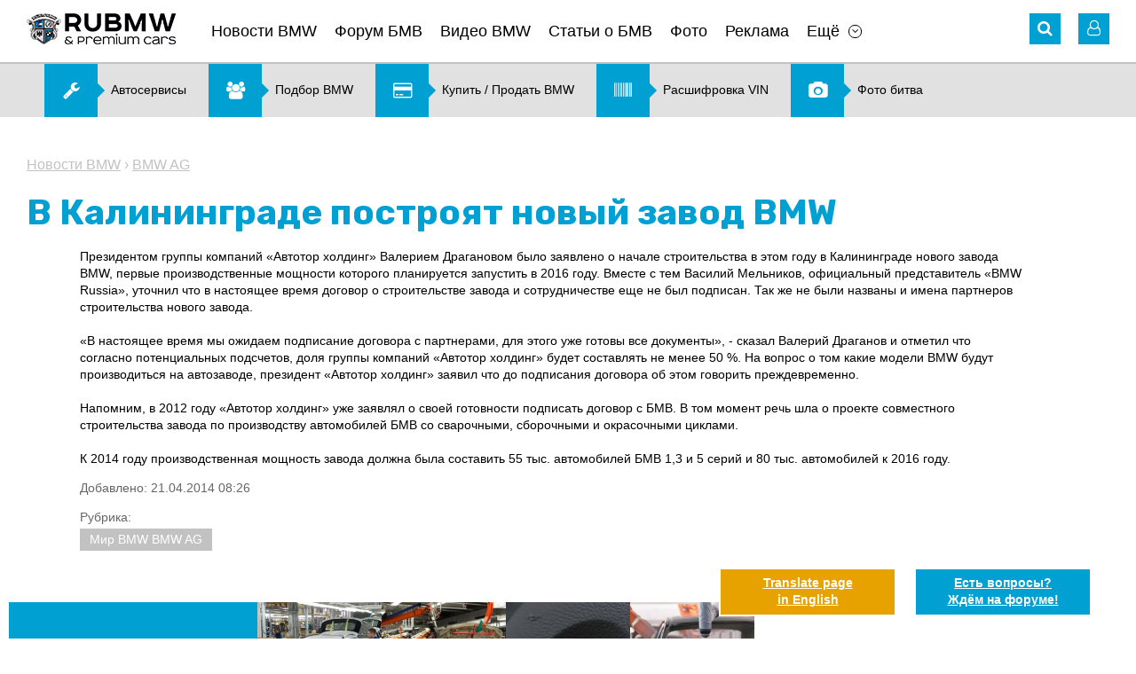

--- FILE ---
content_type: text/html; charset=utf-8
request_url: https://www.google.com/recaptcha/api2/aframe
body_size: -87
content:
<!DOCTYPE HTML><html><head><meta http-equiv="content-type" content="text/html; charset=UTF-8"></head><body><script nonce="tgD2LxxzF2a7k8aiRKA_iQ">/** Anti-fraud and anti-abuse applications only. See google.com/recaptcha */ try{var clients={'sodar':'https://pagead2.googlesyndication.com/pagead/sodar?'};window.addEventListener("message",function(a){try{if(a.source===window.parent){var b=JSON.parse(a.data);var c=clients[b['id']];if(c){var d=document.createElement('img');d.src=c+b['params']+'&rc='+(localStorage.getItem("rc::a")?sessionStorage.getItem("rc::b"):"");window.document.body.appendChild(d);sessionStorage.setItem("rc::e",parseInt(sessionStorage.getItem("rc::e")||0)+1);localStorage.setItem("rc::h",'1763235959243');}}}catch(b){}});window.parent.postMessage("_grecaptcha_ready", "*");}catch(b){}</script></body></html>